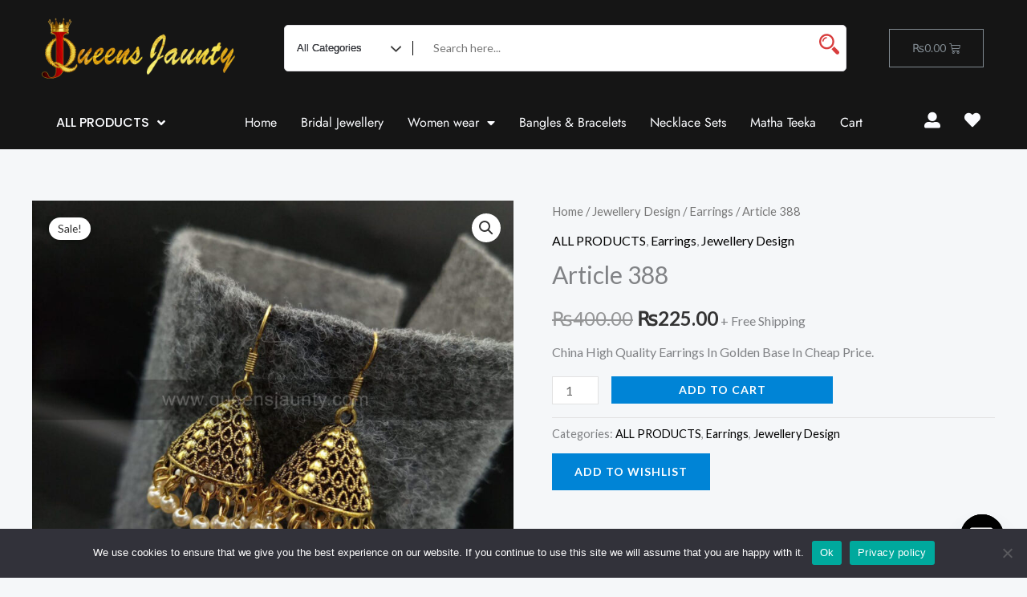

--- FILE ---
content_type: text/css
request_url: https://queensjaunty.com/wp-content/uploads/elementor/css/post-6233.css?ver=1756476790
body_size: 1168
content:
.elementor-6233 .elementor-element.elementor-element-52a13e4 > .elementor-container > .elementor-column > .elementor-widget-wrap{align-content:center;align-items:center;}.elementor-6233 .elementor-element.elementor-element-52a13e4:not(.elementor-motion-effects-element-type-background), .elementor-6233 .elementor-element.elementor-element-52a13e4 > .elementor-motion-effects-container > .elementor-motion-effects-layer{background-color:var( --e-global-color-4887caf );}.elementor-6233 .elementor-element.elementor-element-52a13e4{transition:background 0.3s, border 0.3s, border-radius 0.3s, box-shadow 0.3s;padding:10px 0px 10px 0px;}.elementor-6233 .elementor-element.elementor-element-52a13e4 > .elementor-background-overlay{transition:background 0.3s, border-radius 0.3s, opacity 0.3s;}.elementor-6233 .elementor-element.elementor-element-ae7ef42 > .elementor-widget-container{padding:0px 20px 0px 40px;}.elementor-6233 .elementor-element.elementor-element-573b13f{--main-alignment:right;--divider-style:solid;--subtotal-divider-style:solid;--elementor-remove-from-cart-button:none;--remove-from-cart-button:block;--cart-border-style:none;--cart-footer-layout:1fr 1fr;}.elementor-6233 .elementor-element.elementor-element-573b13f .widget_shopping_cart_content{--subtotal-divider-left-width:0;--subtotal-divider-right-width:0;}.elementor-6233 .elementor-element.elementor-element-b27b0c7 > .elementor-container > .elementor-column > .elementor-widget-wrap{align-content:center;align-items:center;}.elementor-6233 .elementor-element.elementor-element-b27b0c7:not(.elementor-motion-effects-element-type-background), .elementor-6233 .elementor-element.elementor-element-b27b0c7 > .elementor-motion-effects-container > .elementor-motion-effects-layer{background-color:var( --e-global-color-4887caf );}.elementor-6233 .elementor-element.elementor-element-b27b0c7{transition:background 0.3s, border 0.3s, border-radius 0.3s, box-shadow 0.3s;padding:0px 0px 0px 0px;}.elementor-6233 .elementor-element.elementor-element-b27b0c7 > .elementor-background-overlay{transition:background 0.3s, border-radius 0.3s, opacity 0.3s;}.elementor-6233 .elementor-element.elementor-element-90fa0a7 .elementor-menu-toggle{margin-right:auto;}.elementor-6233 .elementor-element.elementor-element-90fa0a7 .elementor-nav-menu .elementor-item{font-family:"Poppins", Sans-serif;font-size:16px;font-weight:500;}.elementor-6233 .elementor-element.elementor-element-90fa0a7 .elementor-nav-menu--main .elementor-item{color:var( --e-global-color-astglobalcolor7 );fill:var( --e-global-color-astglobalcolor7 );}.elementor-6233 .elementor-element.elementor-element-90fa0a7 .elementor-nav-menu--main .elementor-item:hover,
					.elementor-6233 .elementor-element.elementor-element-90fa0a7 .elementor-nav-menu--main .elementor-item.elementor-item-active,
					.elementor-6233 .elementor-element.elementor-element-90fa0a7 .elementor-nav-menu--main .elementor-item.highlighted,
					.elementor-6233 .elementor-element.elementor-element-90fa0a7 .elementor-nav-menu--main .elementor-item:focus{color:var( --e-global-color-f3dd70e );fill:var( --e-global-color-f3dd70e );}.elementor-6233 .elementor-element.elementor-element-90fa0a7 .elementor-nav-menu--main .elementor-item.elementor-item-active{color:var( --e-global-color-f3dd70e );}.elementor-6233 .elementor-element.elementor-element-90fa0a7 .elementor-nav-menu--dropdown a, .elementor-6233 .elementor-element.elementor-element-90fa0a7 .elementor-menu-toggle{color:var( --e-global-color-astglobalcolor7 );}.elementor-6233 .elementor-element.elementor-element-90fa0a7 .elementor-nav-menu--dropdown{background-color:var( --e-global-color-astglobalcolor2 );}.elementor-6233 .elementor-element.elementor-element-90fa0a7 .elementor-nav-menu--dropdown a:hover,
					.elementor-6233 .elementor-element.elementor-element-90fa0a7 .elementor-nav-menu--dropdown a.elementor-item-active,
					.elementor-6233 .elementor-element.elementor-element-90fa0a7 .elementor-nav-menu--dropdown a.highlighted,
					.elementor-6233 .elementor-element.elementor-element-90fa0a7 .elementor-menu-toggle:hover{color:var( --e-global-color-4887caf );}.elementor-6233 .elementor-element.elementor-element-90fa0a7 .elementor-nav-menu--dropdown a:hover,
					.elementor-6233 .elementor-element.elementor-element-90fa0a7 .elementor-nav-menu--dropdown a.elementor-item-active,
					.elementor-6233 .elementor-element.elementor-element-90fa0a7 .elementor-nav-menu--dropdown a.highlighted{background-color:var( --e-global-color-399f497 );}.elementor-6233 .elementor-element.elementor-element-90fa0a7 .elementor-nav-menu--dropdown a.elementor-item-active{color:var( --e-global-color-4887caf );background-color:var( --e-global-color-399f497 );}.elementor-6233 .elementor-element.elementor-element-90fa0a7 div.elementor-menu-toggle{color:var( --e-global-color-399f497 );}.elementor-6233 .elementor-element.elementor-element-90fa0a7 div.elementor-menu-toggle svg{fill:var( --e-global-color-399f497 );}.elementor-6233 .elementor-element.elementor-element-90fa0a7 div.elementor-menu-toggle:hover{color:var( --e-global-color-f3dd70e );}.elementor-6233 .elementor-element.elementor-element-53c60fd .elementor-menu-toggle{margin-left:auto;}.elementor-6233 .elementor-element.elementor-element-53c60fd .elementor-nav-menu .elementor-item{font-family:"Jost", Sans-serif;font-size:16px;}.elementor-6233 .elementor-element.elementor-element-53c60fd .elementor-nav-menu--main .elementor-item{color:var( --e-global-color-astglobalcolor7 );fill:var( --e-global-color-astglobalcolor7 );padding-left:15px;padding-right:15px;}.elementor-6233 .elementor-element.elementor-element-53c60fd .elementor-nav-menu--main .elementor-item:hover,
					.elementor-6233 .elementor-element.elementor-element-53c60fd .elementor-nav-menu--main .elementor-item.elementor-item-active,
					.elementor-6233 .elementor-element.elementor-element-53c60fd .elementor-nav-menu--main .elementor-item.highlighted,
					.elementor-6233 .elementor-element.elementor-element-53c60fd .elementor-nav-menu--main .elementor-item:focus{color:var( --e-global-color-f3dd70e );fill:var( --e-global-color-f3dd70e );}.elementor-6233 .elementor-element.elementor-element-53c60fd .elementor-nav-menu--main .elementor-item.elementor-item-active{color:var( --e-global-color-f3dd70e );}.elementor-6233 .elementor-element.elementor-element-53c60fd .elementor-nav-menu--dropdown a, .elementor-6233 .elementor-element.elementor-element-53c60fd .elementor-menu-toggle{color:var( --e-global-color-astglobalcolor5 );}.elementor-6233 .elementor-element.elementor-element-53c60fd .elementor-nav-menu--dropdown{background-color:var( --e-global-color-astglobalcolor2 );}.elementor-6233 .elementor-element.elementor-element-53c60fd .elementor-nav-menu--dropdown a.elementor-item-active{color:var( --e-global-color-astglobalcolor7 );background-color:var( --e-global-color-astglobalcolor2 );}.elementor-6233 .elementor-element.elementor-element-b921a6e.elementor-column > .elementor-widget-wrap{justify-content:flex-end;}.elementor-6233 .elementor-element.elementor-element-4dcc3bf{width:auto;max-width:auto;}.elementor-6233 .elementor-element.elementor-element-4dcc3bf > .elementor-widget-container{margin:0px 15px 0px 15px;}.elementor-6233 .elementor-element.elementor-element-4dcc3bf .elementor-icon-wrapper{text-align:center;}.elementor-6233 .elementor-element.elementor-element-4dcc3bf.elementor-view-stacked .elementor-icon{background-color:var( --e-global-color-astglobalcolor7 );}.elementor-6233 .elementor-element.elementor-element-4dcc3bf.elementor-view-framed .elementor-icon, .elementor-6233 .elementor-element.elementor-element-4dcc3bf.elementor-view-default .elementor-icon{color:var( --e-global-color-astglobalcolor7 );border-color:var( --e-global-color-astglobalcolor7 );}.elementor-6233 .elementor-element.elementor-element-4dcc3bf.elementor-view-framed .elementor-icon, .elementor-6233 .elementor-element.elementor-element-4dcc3bf.elementor-view-default .elementor-icon svg{fill:var( --e-global-color-astglobalcolor7 );}.elementor-6233 .elementor-element.elementor-element-4dcc3bf.elementor-view-stacked .elementor-icon:hover{background-color:var( --e-global-color-f3dd70e );}.elementor-6233 .elementor-element.elementor-element-4dcc3bf.elementor-view-framed .elementor-icon:hover, .elementor-6233 .elementor-element.elementor-element-4dcc3bf.elementor-view-default .elementor-icon:hover{color:var( --e-global-color-f3dd70e );border-color:var( --e-global-color-f3dd70e );}.elementor-6233 .elementor-element.elementor-element-4dcc3bf.elementor-view-framed .elementor-icon:hover, .elementor-6233 .elementor-element.elementor-element-4dcc3bf.elementor-view-default .elementor-icon:hover svg{fill:var( --e-global-color-f3dd70e );}.elementor-6233 .elementor-element.elementor-element-4dcc3bf .elementor-icon{font-size:20px;}.elementor-6233 .elementor-element.elementor-element-4dcc3bf .elementor-icon svg{height:20px;}.elementor-6233 .elementor-element.elementor-element-f7587b9{width:auto;max-width:auto;}.elementor-6233 .elementor-element.elementor-element-f7587b9 > .elementor-widget-container{margin:0px 0px 0px 15px;}.elementor-6233 .elementor-element.elementor-element-f7587b9 .elementor-icon-wrapper{text-align:center;}.elementor-6233 .elementor-element.elementor-element-f7587b9.elementor-view-stacked .elementor-icon{background-color:var( --e-global-color-astglobalcolor7 );}.elementor-6233 .elementor-element.elementor-element-f7587b9.elementor-view-framed .elementor-icon, .elementor-6233 .elementor-element.elementor-element-f7587b9.elementor-view-default .elementor-icon{color:var( --e-global-color-astglobalcolor7 );border-color:var( --e-global-color-astglobalcolor7 );}.elementor-6233 .elementor-element.elementor-element-f7587b9.elementor-view-framed .elementor-icon, .elementor-6233 .elementor-element.elementor-element-f7587b9.elementor-view-default .elementor-icon svg{fill:var( --e-global-color-astglobalcolor7 );}.elementor-6233 .elementor-element.elementor-element-f7587b9.elementor-view-stacked .elementor-icon:hover{background-color:var( --e-global-color-f3dd70e );}.elementor-6233 .elementor-element.elementor-element-f7587b9.elementor-view-framed .elementor-icon:hover, .elementor-6233 .elementor-element.elementor-element-f7587b9.elementor-view-default .elementor-icon:hover{color:var( --e-global-color-f3dd70e );border-color:var( --e-global-color-f3dd70e );}.elementor-6233 .elementor-element.elementor-element-f7587b9.elementor-view-framed .elementor-icon:hover, .elementor-6233 .elementor-element.elementor-element-f7587b9.elementor-view-default .elementor-icon:hover svg{fill:var( --e-global-color-f3dd70e );}.elementor-6233 .elementor-element.elementor-element-f7587b9 .elementor-icon{font-size:20px;}.elementor-6233 .elementor-element.elementor-element-f7587b9 .elementor-icon svg{height:20px;}.elementor-6233 .elementor-element.elementor-element-bd31e5d > .elementor-container > .elementor-column > .elementor-widget-wrap{align-content:center;align-items:center;}.elementor-6233 .elementor-element.elementor-element-bd31e5d:not(.elementor-motion-effects-element-type-background), .elementor-6233 .elementor-element.elementor-element-bd31e5d > .elementor-motion-effects-container > .elementor-motion-effects-layer{background-color:var( --e-global-color-4887caf );}.elementor-6233 .elementor-element.elementor-element-bd31e5d{transition:background 0.3s, border 0.3s, border-radius 0.3s, box-shadow 0.3s;padding:0px 0px 0px 0px;}.elementor-6233 .elementor-element.elementor-element-bd31e5d > .elementor-background-overlay{transition:background 0.3s, border-radius 0.3s, opacity 0.3s;}.elementor-6233 .elementor-element.elementor-element-cca9d09 > .elementor-widget-container{padding:0px 20px 0px 40px;}.elementor-6233 .elementor-element.elementor-element-61ec8ae{--main-alignment:right;--divider-style:solid;--subtotal-divider-style:solid;--elementor-remove-from-cart-button:none;--remove-from-cart-button:block;--cart-border-style:none;--cart-footer-layout:1fr 1fr;}.elementor-6233 .elementor-element.elementor-element-61ec8ae .widget_shopping_cart_content{--subtotal-divider-left-width:0;--subtotal-divider-right-width:0;}.elementor-6233 .elementor-element.elementor-element-2da67e0.elementor-column > .elementor-widget-wrap{justify-content:flex-end;}.elementor-6233 .elementor-element.elementor-element-293a4c1 .elementor-menu-toggle{margin-left:auto;}.elementor-6233 .elementor-element.elementor-element-293a4c1 .elementor-nav-menu .elementor-item{font-family:"Jost", Sans-serif;font-size:16px;}.elementor-6233 .elementor-element.elementor-element-293a4c1 .elementor-nav-menu--main .elementor-item{color:var( --e-global-color-astglobalcolor7 );fill:var( --e-global-color-astglobalcolor7 );padding-left:15px;padding-right:15px;}.elementor-6233 .elementor-element.elementor-element-293a4c1 .elementor-nav-menu--main .elementor-item:hover,
					.elementor-6233 .elementor-element.elementor-element-293a4c1 .elementor-nav-menu--main .elementor-item.elementor-item-active,
					.elementor-6233 .elementor-element.elementor-element-293a4c1 .elementor-nav-menu--main .elementor-item.highlighted,
					.elementor-6233 .elementor-element.elementor-element-293a4c1 .elementor-nav-menu--main .elementor-item:focus{color:var( --e-global-color-f3dd70e );fill:var( --e-global-color-f3dd70e );}.elementor-6233 .elementor-element.elementor-element-293a4c1 .elementor-nav-menu--main .elementor-item.elementor-item-active{color:var( --e-global-color-f3dd70e );}.elementor-6233 .elementor-element.elementor-element-293a4c1 .elementor-nav-menu--dropdown a, .elementor-6233 .elementor-element.elementor-element-293a4c1 .elementor-menu-toggle{color:var( --e-global-color-astglobalcolor5 );}.elementor-6233 .elementor-element.elementor-element-293a4c1 .elementor-nav-menu--dropdown{background-color:var( --e-global-color-astglobalcolor2 );}.elementor-6233 .elementor-element.elementor-element-293a4c1 .elementor-nav-menu--dropdown a.elementor-item-active{color:var( --e-global-color-astglobalcolor7 );background-color:var( --e-global-color-astglobalcolor2 );}.elementor-6233 .elementor-element.elementor-element-530c89e > .elementor-container > .elementor-column > .elementor-widget-wrap{align-content:center;align-items:center;}.elementor-6233 .elementor-element.elementor-element-530c89e:not(.elementor-motion-effects-element-type-background), .elementor-6233 .elementor-element.elementor-element-530c89e > .elementor-motion-effects-container > .elementor-motion-effects-layer{background-color:var( --e-global-color-4887caf );}.elementor-6233 .elementor-element.elementor-element-530c89e{transition:background 0.3s, border 0.3s, border-radius 0.3s, box-shadow 0.3s;padding:0px 0px 0px 0px;}.elementor-6233 .elementor-element.elementor-element-530c89e > .elementor-background-overlay{transition:background 0.3s, border-radius 0.3s, opacity 0.3s;}.elementor-6233 .elementor-element.elementor-element-8099497 > .elementor-widget-container{padding:0px 20px 0px 40px;}.elementor-6233 .elementor-element.elementor-element-e995b8d .elementor-menu-toggle{margin-left:auto;}.elementor-6233 .elementor-element.elementor-element-e995b8d .elementor-nav-menu .elementor-item{font-family:"Jost", Sans-serif;font-size:16px;}.elementor-6233 .elementor-element.elementor-element-e995b8d .elementor-nav-menu--main .elementor-item{color:var( --e-global-color-astglobalcolor7 );fill:var( --e-global-color-astglobalcolor7 );padding-left:15px;padding-right:15px;}.elementor-6233 .elementor-element.elementor-element-e995b8d .elementor-nav-menu--main .elementor-item:hover,
					.elementor-6233 .elementor-element.elementor-element-e995b8d .elementor-nav-menu--main .elementor-item.elementor-item-active,
					.elementor-6233 .elementor-element.elementor-element-e995b8d .elementor-nav-menu--main .elementor-item.highlighted,
					.elementor-6233 .elementor-element.elementor-element-e995b8d .elementor-nav-menu--main .elementor-item:focus{color:var( --e-global-color-f3dd70e );fill:var( --e-global-color-f3dd70e );}.elementor-6233 .elementor-element.elementor-element-e995b8d .elementor-nav-menu--main .elementor-item.elementor-item-active{color:var( --e-global-color-f3dd70e );}.elementor-6233 .elementor-element.elementor-element-e995b8d .elementor-nav-menu--dropdown a, .elementor-6233 .elementor-element.elementor-element-e995b8d .elementor-menu-toggle{color:var( --e-global-color-astglobalcolor5 );}.elementor-6233 .elementor-element.elementor-element-e995b8d .elementor-nav-menu--dropdown{background-color:var( --e-global-color-astglobalcolor2 );}.elementor-6233 .elementor-element.elementor-element-e995b8d .elementor-nav-menu--dropdown a.elementor-item-active{color:var( --e-global-color-astglobalcolor7 );background-color:var( --e-global-color-astglobalcolor2 );}.elementor-6233 .elementor-element.elementor-element-849d34c{--main-alignment:right;--divider-style:solid;--subtotal-divider-style:solid;--elementor-remove-from-cart-button:none;--remove-from-cart-button:block;--cart-border-style:none;--cart-footer-layout:1fr 1fr;}.elementor-6233 .elementor-element.elementor-element-849d34c .widget_shopping_cart_content{--subtotal-divider-left-width:0;--subtotal-divider-right-width:0;}.elementor-6233 .elementor-element.elementor-element-074df9c.elementor-column > .elementor-widget-wrap{justify-content:flex-end;}@media(max-width:1024px){.elementor-6233 .elementor-element.elementor-element-bd31e5d{padding:10px 0px 10px 0px;}.elementor-6233 .elementor-element.elementor-element-cca9d09 > .elementor-widget-container{padding:0px 0px 0px 0px;}.elementor-6233 .elementor-element.elementor-element-8099497 > .elementor-widget-container{padding:0px 0px 0px 0px;}}@media(min-width:768px){.elementor-6233 .elementor-element.elementor-element-16abff1{width:22.014%;}.elementor-6233 .elementor-element.elementor-element-fcbe567{width:65.086%;}.elementor-6233 .elementor-element.elementor-element-9c4e327{width:12.566%;}.elementor-6233 .elementor-element.elementor-element-4b78bc1{width:20%;}.elementor-6233 .elementor-element.elementor-element-c8f2cb7{width:69.333%;}.elementor-6233 .elementor-element.elementor-element-b921a6e{width:10%;}}@media(max-width:1024px) and (min-width:768px){.elementor-6233 .elementor-element.elementor-element-16abff1{width:30%;}.elementor-6233 .elementor-element.elementor-element-9c4e327{width:70%;}.elementor-6233 .elementor-element.elementor-element-c8f2cb7{width:100%;}.elementor-6233 .elementor-element.elementor-element-05eccc5{width:20%;}.elementor-6233 .elementor-element.elementor-element-0ecf239{width:45%;}.elementor-6233 .elementor-element.elementor-element-886e579{width:25%;}.elementor-6233 .elementor-element.elementor-element-2da67e0{width:10%;}.elementor-6233 .elementor-element.elementor-element-48e349e{width:20%;}.elementor-6233 .elementor-element.elementor-element-868f60e{width:45%;}.elementor-6233 .elementor-element.elementor-element-61740ac{width:25%;}.elementor-6233 .elementor-element.elementor-element-074df9c{width:10%;}}@media(max-width:767px){.elementor-6233 .elementor-element.elementor-element-16abff1{width:49%;}.elementor-6233 .elementor-element.elementor-element-9c4e327{width:50%;}.elementor-6233 .elementor-element.elementor-element-05eccc5{width:100%;}.elementor-6233 .elementor-element.elementor-element-0ecf239{width:20%;}.elementor-6233 .elementor-element.elementor-element-886e579{width:45%;}.elementor-6233 .elementor-element.elementor-element-2da67e0{width:35%;}.elementor-6233 .elementor-element.elementor-element-48e349e{width:100%;}.elementor-6233 .elementor-element.elementor-element-868f60e{width:20%;}.elementor-6233 .elementor-element.elementor-element-61740ac{width:45%;}.elementor-6233 .elementor-element.elementor-element-074df9c{width:35%;}}

--- FILE ---
content_type: text/css
request_url: https://queensjaunty.com/wp-content/uploads/elementor/css/post-7074.css?ver=1756476790
body_size: 680
content:
.elementor-7074 .elementor-element.elementor-element-eb74f75:not(.elementor-motion-effects-element-type-background), .elementor-7074 .elementor-element.elementor-element-eb74f75 > .elementor-motion-effects-container > .elementor-motion-effects-layer{background-color:#181818;}.elementor-7074 .elementor-element.elementor-element-eb74f75{transition:background 0.3s, border 0.3s, border-radius 0.3s, box-shadow 0.3s;}.elementor-7074 .elementor-element.elementor-element-eb74f75 > .elementor-background-overlay{transition:background 0.3s, border-radius 0.3s, opacity 0.3s;}.elementor-7074 .elementor-element.elementor-element-8498d1f > .elementor-container > .elementor-column > .elementor-widget-wrap{align-content:center;align-items:center;}.elementor-7074 .elementor-element.elementor-element-8498d1f{border-style:solid;border-width:0px 0px 1px 0px;border-color:#DDDDDD4D;transition:background 0.3s, border 0.3s, border-radius 0.3s, box-shadow 0.3s;}.elementor-7074 .elementor-element.elementor-element-8498d1f > .elementor-background-overlay{transition:background 0.3s, border-radius 0.3s, opacity 0.3s;}.elementor-7074 .elementor-element.elementor-element-8a7af4d .elementor-nav-menu .elementor-item{font-family:var( --e-global-typography-22f437e-font-family ), Sans-serif;font-size:var( --e-global-typography-22f437e-font-size );}.elementor-7074 .elementor-element.elementor-element-8a7af4d .elementor-nav-menu--main .elementor-item{color:var( --e-global-color-astglobalcolor7 );fill:var( --e-global-color-astglobalcolor7 );padding-left:15px;padding-right:15px;}.elementor-7074 .elementor-element.elementor-element-8a7af4d .elementor-nav-menu--main .elementor-item:hover,
					.elementor-7074 .elementor-element.elementor-element-8a7af4d .elementor-nav-menu--main .elementor-item.elementor-item-active,
					.elementor-7074 .elementor-element.elementor-element-8a7af4d .elementor-nav-menu--main .elementor-item.highlighted,
					.elementor-7074 .elementor-element.elementor-element-8a7af4d .elementor-nav-menu--main .elementor-item:focus{color:var( --e-global-color-f3dd70e );fill:var( --e-global-color-f3dd70e );}.elementor-7074 .elementor-element.elementor-element-8a7af4d .elementor-nav-menu--main .elementor-item.elementor-item-active{color:var( --e-global-color-f3dd70e );}.elementor-7074 .elementor-element.elementor-element-1f8ad9d{padding:40px 0px 40px 0px;}.elementor-7074 .elementor-element.elementor-element-4b33f2f .elementor-heading-title{font-family:"Poppins", Sans-serif;font-size:22px;font-weight:500;text-transform:uppercase;color:var( --e-global-color-astglobalcolor7 );}.elementor-7074 .elementor-element.elementor-element-7f8f54e .elementor-icon-list-icon i{color:var( --e-global-color-astglobalcolor7 );transition:color 0.3s;}.elementor-7074 .elementor-element.elementor-element-7f8f54e .elementor-icon-list-icon svg{fill:var( --e-global-color-astglobalcolor7 );transition:fill 0.3s;}.elementor-7074 .elementor-element.elementor-element-7f8f54e{--e-icon-list-icon-size:14px;--icon-vertical-offset:0px;}.elementor-7074 .elementor-element.elementor-element-7f8f54e .elementor-icon-list-item > .elementor-icon-list-text, .elementor-7074 .elementor-element.elementor-element-7f8f54e .elementor-icon-list-item > a{font-family:var( --e-global-typography-22f437e-font-family ), Sans-serif;font-size:var( --e-global-typography-22f437e-font-size );}.elementor-7074 .elementor-element.elementor-element-7f8f54e .elementor-icon-list-text{color:var( --e-global-color-astglobalcolor7 );transition:color 0.3s;}.elementor-7074 .elementor-element.elementor-element-7f8f54e .elementor-icon-list-item:hover .elementor-icon-list-text{color:var( --e-global-color-f3dd70e );}.elementor-7074 .elementor-element.elementor-element-7e3ed45 .elementor-heading-title{font-family:"Poppins", Sans-serif;font-size:18px;font-weight:500;text-transform:uppercase;color:var( --e-global-color-astglobalcolor7 );}.elementor-7074 .elementor-element.elementor-element-0ddf8f5{font-family:var( --e-global-typography-22f437e-font-family ), Sans-serif;font-size:var( --e-global-typography-22f437e-font-size );color:var( --e-global-color-astglobalcolor7 );}.elementor-7074 .elementor-element.elementor-element-fa302ed .elementor-heading-title{font-family:"Poppins", Sans-serif;font-size:18px;font-weight:500;text-transform:uppercase;color:var( --e-global-color-astglobalcolor7 );}.elementor-7074 .elementor-element.elementor-element-75f5f39{font-family:var( --e-global-typography-22f437e-font-family ), Sans-serif;font-size:var( --e-global-typography-22f437e-font-size );color:var( --e-global-color-astglobalcolor7 );}.elementor-7074 .elementor-element.elementor-element-b9e70ef{--grid-template-columns:repeat(0, auto);--icon-size:16px;--grid-column-gap:5px;--grid-row-gap:0px;}.elementor-7074 .elementor-element.elementor-element-b9e70ef .elementor-widget-container{text-align:left;}.elementor-7074 .elementor-element.elementor-element-b9e70ef .elementor-social-icon{background-color:var( --e-global-color-text );}.elementor-7074 .elementor-element.elementor-element-b9e70ef .elementor-social-icon i{color:var( --e-global-color-astglobalcolor7 );}.elementor-7074 .elementor-element.elementor-element-b9e70ef .elementor-social-icon svg{fill:var( --e-global-color-astglobalcolor7 );}.elementor-7074 .elementor-element.elementor-element-31d3890:not(.elementor-motion-effects-element-type-background), .elementor-7074 .elementor-element.elementor-element-31d3890 > .elementor-motion-effects-container > .elementor-motion-effects-layer{background-color:var( --e-global-color-astglobalcolor2 );}.elementor-7074 .elementor-element.elementor-element-31d3890{transition:background 0.3s, border 0.3s, border-radius 0.3s, box-shadow 0.3s;}.elementor-7074 .elementor-element.elementor-element-31d3890 > .elementor-background-overlay{transition:background 0.3s, border-radius 0.3s, opacity 0.3s;}.elementor-7074 .elementor-element.elementor-element-d134f99{text-align:center;font-family:var( --e-global-typography-22f437e-font-family ), Sans-serif;font-size:var( --e-global-typography-22f437e-font-size );color:var( --e-global-color-astglobalcolor7 );}@media(min-width:768px){.elementor-7074 .elementor-element.elementor-element-a4091a9{width:20%;}.elementor-7074 .elementor-element.elementor-element-d3a3d92{width:59.332%;}.elementor-7074 .elementor-element.elementor-element-5a874d3{width:20%;}}@media(max-width:1024px) and (min-width:768px){.elementor-7074 .elementor-element.elementor-element-a4091a9{width:30%;}.elementor-7074 .elementor-element.elementor-element-d3a3d92{width:70%;}.elementor-7074 .elementor-element.elementor-element-0ff5647{width:50%;}.elementor-7074 .elementor-element.elementor-element-a328138{width:50%;}.elementor-7074 .elementor-element.elementor-element-b16b74f{width:50%;}.elementor-7074 .elementor-element.elementor-element-e48c705{width:50%;}}@media(max-width:1024px){.elementor-7074 .elementor-element.elementor-element-8a7af4d .elementor-nav-menu .elementor-item{font-size:var( --e-global-typography-22f437e-font-size );}.elementor-7074 .elementor-element.elementor-element-8a7af4d .elementor-nav-menu--main .elementor-item{padding-left:7px;padding-right:7px;}.elementor-7074 .elementor-element.elementor-element-7f8f54e .elementor-icon-list-item > .elementor-icon-list-text, .elementor-7074 .elementor-element.elementor-element-7f8f54e .elementor-icon-list-item > a{font-size:var( --e-global-typography-22f437e-font-size );}.elementor-7074 .elementor-element.elementor-element-0ddf8f5{font-size:var( --e-global-typography-22f437e-font-size );}.elementor-7074 .elementor-element.elementor-element-75f5f39{font-size:var( --e-global-typography-22f437e-font-size );}.elementor-7074 .elementor-element.elementor-element-d134f99{font-size:var( --e-global-typography-22f437e-font-size );}}@media(max-width:767px){.elementor-7074 .elementor-element.elementor-element-8a7af4d .elementor-nav-menu .elementor-item{font-size:var( --e-global-typography-22f437e-font-size );}.elementor-7074 .elementor-element.elementor-element-8a7af4d .elementor-nav-menu--main .elementor-item{padding-top:5px;padding-bottom:5px;}.elementor-7074 .elementor-element.elementor-element-4b33f2f{text-align:center;}.elementor-7074 .elementor-element.elementor-element-7f8f54e .elementor-icon-list-item > .elementor-icon-list-text, .elementor-7074 .elementor-element.elementor-element-7f8f54e .elementor-icon-list-item > a{font-size:var( --e-global-typography-22f437e-font-size );}.elementor-7074 .elementor-element.elementor-element-7e3ed45{text-align:center;}.elementor-7074 .elementor-element.elementor-element-0ddf8f5{font-size:var( --e-global-typography-22f437e-font-size );}.elementor-7074 .elementor-element.elementor-element-fa302ed{text-align:center;}.elementor-7074 .elementor-element.elementor-element-75f5f39{font-size:var( --e-global-typography-22f437e-font-size );}.elementor-7074 .elementor-element.elementor-element-d134f99{font-size:var( --e-global-typography-22f437e-font-size );}}